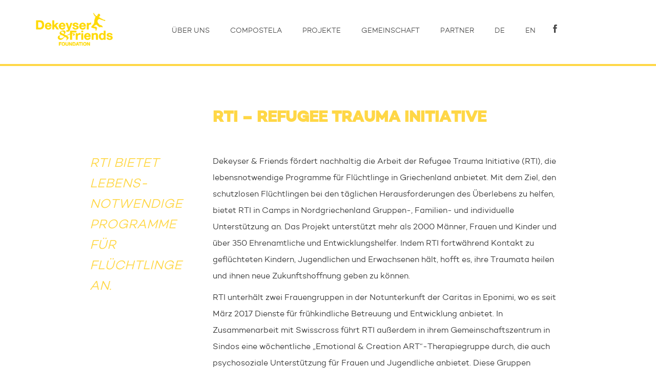

--- FILE ---
content_type: text/html; charset=UTF-8
request_url: http://www.dekeyserandfriends.org/rti/?lang=de
body_size: 9795
content:
<!DOCTYPE html>
<html lang="de-DE">
<head>
<meta charset="UTF-8">
<meta name="viewport" content="width=device-width, initial-scale=1">
<link rel="profile" href="http://gmpg.org/xfn/11">
<link rel="pingback" href="http://www.dekeyserandfriends.org/xmlrpc.php">

<title>REFUGEE TRAUMA INITIATIVE &#8211; Dekeyser &amp; Friends</title>

<link rel="stylesheet" href="http://www.dekeyserandfriends.org/wp-content/plugins/sitepress-multilingual-cms/res/css/language-selector.css?v=3.2.2" type="text/css" media="all" />
<meta name='robots' content='max-image-preview:large' />
<link rel='dns-prefetch' href='//cdn.jsdelivr.net' />
<link rel='dns-prefetch' href='//maxcdn.bootstrapcdn.com' />
<link rel='dns-prefetch' href='//s.w.org' />
<link rel="alternate" type="application/rss+xml" title="Dekeyser &amp; Friends &raquo; Feed" href="http://www.dekeyserandfriends.org/feed/?lang=de" />
<link rel="alternate" type="application/rss+xml" title="Dekeyser &amp; Friends &raquo; Kommentar-Feed" href="http://www.dekeyserandfriends.org/comments/feed/?lang=de" />
<script type="text/javascript">
window._wpemojiSettings = {"baseUrl":"https:\/\/s.w.org\/images\/core\/emoji\/13.1.0\/72x72\/","ext":".png","svgUrl":"https:\/\/s.w.org\/images\/core\/emoji\/13.1.0\/svg\/","svgExt":".svg","source":{"concatemoji":"http:\/\/www.dekeyserandfriends.org\/wp-includes\/js\/wp-emoji-release.min.js?ver=5.9.12"}};
/*! This file is auto-generated */
!function(e,a,t){var n,r,o,i=a.createElement("canvas"),p=i.getContext&&i.getContext("2d");function s(e,t){var a=String.fromCharCode;p.clearRect(0,0,i.width,i.height),p.fillText(a.apply(this,e),0,0);e=i.toDataURL();return p.clearRect(0,0,i.width,i.height),p.fillText(a.apply(this,t),0,0),e===i.toDataURL()}function c(e){var t=a.createElement("script");t.src=e,t.defer=t.type="text/javascript",a.getElementsByTagName("head")[0].appendChild(t)}for(o=Array("flag","emoji"),t.supports={everything:!0,everythingExceptFlag:!0},r=0;r<o.length;r++)t.supports[o[r]]=function(e){if(!p||!p.fillText)return!1;switch(p.textBaseline="top",p.font="600 32px Arial",e){case"flag":return s([127987,65039,8205,9895,65039],[127987,65039,8203,9895,65039])?!1:!s([55356,56826,55356,56819],[55356,56826,8203,55356,56819])&&!s([55356,57332,56128,56423,56128,56418,56128,56421,56128,56430,56128,56423,56128,56447],[55356,57332,8203,56128,56423,8203,56128,56418,8203,56128,56421,8203,56128,56430,8203,56128,56423,8203,56128,56447]);case"emoji":return!s([10084,65039,8205,55357,56613],[10084,65039,8203,55357,56613])}return!1}(o[r]),t.supports.everything=t.supports.everything&&t.supports[o[r]],"flag"!==o[r]&&(t.supports.everythingExceptFlag=t.supports.everythingExceptFlag&&t.supports[o[r]]);t.supports.everythingExceptFlag=t.supports.everythingExceptFlag&&!t.supports.flag,t.DOMReady=!1,t.readyCallback=function(){t.DOMReady=!0},t.supports.everything||(n=function(){t.readyCallback()},a.addEventListener?(a.addEventListener("DOMContentLoaded",n,!1),e.addEventListener("load",n,!1)):(e.attachEvent("onload",n),a.attachEvent("onreadystatechange",function(){"complete"===a.readyState&&t.readyCallback()})),(n=t.source||{}).concatemoji?c(n.concatemoji):n.wpemoji&&n.twemoji&&(c(n.twemoji),c(n.wpemoji)))}(window,document,window._wpemojiSettings);
</script>
<style type="text/css">
img.wp-smiley,
img.emoji {
	display: inline !important;
	border: none !important;
	box-shadow: none !important;
	height: 1em !important;
	width: 1em !important;
	margin: 0 0.07em !important;
	vertical-align: -0.1em !important;
	background: none !important;
	padding: 0 !important;
}
</style>
	<link rel='stylesheet' id='wp-block-library-css'  href='http://www.dekeyserandfriends.org/wp-includes/css/dist/block-library/style.min.css?ver=5.9.12' type='text/css' media='all' />
<style id='global-styles-inline-css' type='text/css'>
body{--wp--preset--color--black: #000000;--wp--preset--color--cyan-bluish-gray: #abb8c3;--wp--preset--color--white: #ffffff;--wp--preset--color--pale-pink: #f78da7;--wp--preset--color--vivid-red: #cf2e2e;--wp--preset--color--luminous-vivid-orange: #ff6900;--wp--preset--color--luminous-vivid-amber: #fcb900;--wp--preset--color--light-green-cyan: #7bdcb5;--wp--preset--color--vivid-green-cyan: #00d084;--wp--preset--color--pale-cyan-blue: #8ed1fc;--wp--preset--color--vivid-cyan-blue: #0693e3;--wp--preset--color--vivid-purple: #9b51e0;--wp--preset--gradient--vivid-cyan-blue-to-vivid-purple: linear-gradient(135deg,rgba(6,147,227,1) 0%,rgb(155,81,224) 100%);--wp--preset--gradient--light-green-cyan-to-vivid-green-cyan: linear-gradient(135deg,rgb(122,220,180) 0%,rgb(0,208,130) 100%);--wp--preset--gradient--luminous-vivid-amber-to-luminous-vivid-orange: linear-gradient(135deg,rgba(252,185,0,1) 0%,rgba(255,105,0,1) 100%);--wp--preset--gradient--luminous-vivid-orange-to-vivid-red: linear-gradient(135deg,rgba(255,105,0,1) 0%,rgb(207,46,46) 100%);--wp--preset--gradient--very-light-gray-to-cyan-bluish-gray: linear-gradient(135deg,rgb(238,238,238) 0%,rgb(169,184,195) 100%);--wp--preset--gradient--cool-to-warm-spectrum: linear-gradient(135deg,rgb(74,234,220) 0%,rgb(151,120,209) 20%,rgb(207,42,186) 40%,rgb(238,44,130) 60%,rgb(251,105,98) 80%,rgb(254,248,76) 100%);--wp--preset--gradient--blush-light-purple: linear-gradient(135deg,rgb(255,206,236) 0%,rgb(152,150,240) 100%);--wp--preset--gradient--blush-bordeaux: linear-gradient(135deg,rgb(254,205,165) 0%,rgb(254,45,45) 50%,rgb(107,0,62) 100%);--wp--preset--gradient--luminous-dusk: linear-gradient(135deg,rgb(255,203,112) 0%,rgb(199,81,192) 50%,rgb(65,88,208) 100%);--wp--preset--gradient--pale-ocean: linear-gradient(135deg,rgb(255,245,203) 0%,rgb(182,227,212) 50%,rgb(51,167,181) 100%);--wp--preset--gradient--electric-grass: linear-gradient(135deg,rgb(202,248,128) 0%,rgb(113,206,126) 100%);--wp--preset--gradient--midnight: linear-gradient(135deg,rgb(2,3,129) 0%,rgb(40,116,252) 100%);--wp--preset--duotone--dark-grayscale: url('#wp-duotone-dark-grayscale');--wp--preset--duotone--grayscale: url('#wp-duotone-grayscale');--wp--preset--duotone--purple-yellow: url('#wp-duotone-purple-yellow');--wp--preset--duotone--blue-red: url('#wp-duotone-blue-red');--wp--preset--duotone--midnight: url('#wp-duotone-midnight');--wp--preset--duotone--magenta-yellow: url('#wp-duotone-magenta-yellow');--wp--preset--duotone--purple-green: url('#wp-duotone-purple-green');--wp--preset--duotone--blue-orange: url('#wp-duotone-blue-orange');--wp--preset--font-size--small: 13px;--wp--preset--font-size--medium: 20px;--wp--preset--font-size--large: 36px;--wp--preset--font-size--x-large: 42px;}.has-black-color{color: var(--wp--preset--color--black) !important;}.has-cyan-bluish-gray-color{color: var(--wp--preset--color--cyan-bluish-gray) !important;}.has-white-color{color: var(--wp--preset--color--white) !important;}.has-pale-pink-color{color: var(--wp--preset--color--pale-pink) !important;}.has-vivid-red-color{color: var(--wp--preset--color--vivid-red) !important;}.has-luminous-vivid-orange-color{color: var(--wp--preset--color--luminous-vivid-orange) !important;}.has-luminous-vivid-amber-color{color: var(--wp--preset--color--luminous-vivid-amber) !important;}.has-light-green-cyan-color{color: var(--wp--preset--color--light-green-cyan) !important;}.has-vivid-green-cyan-color{color: var(--wp--preset--color--vivid-green-cyan) !important;}.has-pale-cyan-blue-color{color: var(--wp--preset--color--pale-cyan-blue) !important;}.has-vivid-cyan-blue-color{color: var(--wp--preset--color--vivid-cyan-blue) !important;}.has-vivid-purple-color{color: var(--wp--preset--color--vivid-purple) !important;}.has-black-background-color{background-color: var(--wp--preset--color--black) !important;}.has-cyan-bluish-gray-background-color{background-color: var(--wp--preset--color--cyan-bluish-gray) !important;}.has-white-background-color{background-color: var(--wp--preset--color--white) !important;}.has-pale-pink-background-color{background-color: var(--wp--preset--color--pale-pink) !important;}.has-vivid-red-background-color{background-color: var(--wp--preset--color--vivid-red) !important;}.has-luminous-vivid-orange-background-color{background-color: var(--wp--preset--color--luminous-vivid-orange) !important;}.has-luminous-vivid-amber-background-color{background-color: var(--wp--preset--color--luminous-vivid-amber) !important;}.has-light-green-cyan-background-color{background-color: var(--wp--preset--color--light-green-cyan) !important;}.has-vivid-green-cyan-background-color{background-color: var(--wp--preset--color--vivid-green-cyan) !important;}.has-pale-cyan-blue-background-color{background-color: var(--wp--preset--color--pale-cyan-blue) !important;}.has-vivid-cyan-blue-background-color{background-color: var(--wp--preset--color--vivid-cyan-blue) !important;}.has-vivid-purple-background-color{background-color: var(--wp--preset--color--vivid-purple) !important;}.has-black-border-color{border-color: var(--wp--preset--color--black) !important;}.has-cyan-bluish-gray-border-color{border-color: var(--wp--preset--color--cyan-bluish-gray) !important;}.has-white-border-color{border-color: var(--wp--preset--color--white) !important;}.has-pale-pink-border-color{border-color: var(--wp--preset--color--pale-pink) !important;}.has-vivid-red-border-color{border-color: var(--wp--preset--color--vivid-red) !important;}.has-luminous-vivid-orange-border-color{border-color: var(--wp--preset--color--luminous-vivid-orange) !important;}.has-luminous-vivid-amber-border-color{border-color: var(--wp--preset--color--luminous-vivid-amber) !important;}.has-light-green-cyan-border-color{border-color: var(--wp--preset--color--light-green-cyan) !important;}.has-vivid-green-cyan-border-color{border-color: var(--wp--preset--color--vivid-green-cyan) !important;}.has-pale-cyan-blue-border-color{border-color: var(--wp--preset--color--pale-cyan-blue) !important;}.has-vivid-cyan-blue-border-color{border-color: var(--wp--preset--color--vivid-cyan-blue) !important;}.has-vivid-purple-border-color{border-color: var(--wp--preset--color--vivid-purple) !important;}.has-vivid-cyan-blue-to-vivid-purple-gradient-background{background: var(--wp--preset--gradient--vivid-cyan-blue-to-vivid-purple) !important;}.has-light-green-cyan-to-vivid-green-cyan-gradient-background{background: var(--wp--preset--gradient--light-green-cyan-to-vivid-green-cyan) !important;}.has-luminous-vivid-amber-to-luminous-vivid-orange-gradient-background{background: var(--wp--preset--gradient--luminous-vivid-amber-to-luminous-vivid-orange) !important;}.has-luminous-vivid-orange-to-vivid-red-gradient-background{background: var(--wp--preset--gradient--luminous-vivid-orange-to-vivid-red) !important;}.has-very-light-gray-to-cyan-bluish-gray-gradient-background{background: var(--wp--preset--gradient--very-light-gray-to-cyan-bluish-gray) !important;}.has-cool-to-warm-spectrum-gradient-background{background: var(--wp--preset--gradient--cool-to-warm-spectrum) !important;}.has-blush-light-purple-gradient-background{background: var(--wp--preset--gradient--blush-light-purple) !important;}.has-blush-bordeaux-gradient-background{background: var(--wp--preset--gradient--blush-bordeaux) !important;}.has-luminous-dusk-gradient-background{background: var(--wp--preset--gradient--luminous-dusk) !important;}.has-pale-ocean-gradient-background{background: var(--wp--preset--gradient--pale-ocean) !important;}.has-electric-grass-gradient-background{background: var(--wp--preset--gradient--electric-grass) !important;}.has-midnight-gradient-background{background: var(--wp--preset--gradient--midnight) !important;}.has-small-font-size{font-size: var(--wp--preset--font-size--small) !important;}.has-medium-font-size{font-size: var(--wp--preset--font-size--medium) !important;}.has-large-font-size{font-size: var(--wp--preset--font-size--large) !important;}.has-x-large-font-size{font-size: var(--wp--preset--font-size--x-large) !important;}
</style>
<link rel='stylesheet' id='contact-form-7-css'  href='http://www.dekeyserandfriends.org/wp-content/plugins/contact-form-7/includes/css/styles.css?ver=5.5.4' type='text/css' media='all' />
<link rel='stylesheet' id='cff-css'  href='http://www.dekeyserandfriends.org/wp-content/plugins/custom-facebook-feed-pro/css/cff-style.css?ver=2.5.14' type='text/css' media='all' />
<link rel='stylesheet' id='cff-font-awesome-css'  href='//maxcdn.bootstrapcdn.com/font-awesome/4.2.0/css/font-awesome.min.css?ver=4.2.0' type='text/css' media='all' />
<link rel='stylesheet' id='wpos-slick-style-css'  href='http://www.dekeyserandfriends.org/wp-content/plugins/wp-slick-slider-and-image-carousel/assets/css/slick.css?ver=3.0.4.1' type='text/css' media='all' />
<link rel='stylesheet' id='wpsisac-public-style-css'  href='http://www.dekeyserandfriends.org/wp-content/plugins/wp-slick-slider-and-image-carousel/assets/css/slick-slider-style.css?ver=3.0.4.1' type='text/css' media='all' />
<link rel='stylesheet' id='bootstrap-style-css'  href='http://www.dekeyserandfriends.org/wp-content/themes/daf/css/bootstrap.min.css?ver=5.9.12' type='text/css' media='all' />
<link rel='stylesheet' id='daf-style-css'  href='http://www.dekeyserandfriends.org/wp-content/themes/daf/style.css?ver=5.9.12' type='text/css' media='all' />
<link rel='stylesheet' id='slick-css-css'  href='//cdn.jsdelivr.net/jquery.slick/1.4.1/slick.css?ver=1.4.1' type='text/css' media='all' />
<script type='text/javascript' src='http://www.dekeyserandfriends.org/wp-content/themes/daf/js/jquery-1.11.2.min.js?ver=1.11.2' id='jquery-js'></script>
<script type='text/javascript' src='http://www.dekeyserandfriends.org/wp-content/plugins/responsive-menu-pro/public/js/touch.js?ver=5.9.12' id='touch-js'></script>
<script type='text/javascript' src='//cdn.jsdelivr.net/jquery.slick/1.4.1/slick.min.js?ver=1.4.1' id='slick-js-js'></script>
<script type='text/javascript' src='http://www.dekeyserandfriends.org/wp-content/themes/daf/js/slick-init.js?ver=1' id='slick-init-js-js'></script>
<script type='text/javascript' src='http://www.dekeyserandfriends.org/wp-content/plugins/sitepress-multilingual-cms/res/js/jquery.cookie.js?ver=3.2.2' id='jquery.cookie-js'></script>
<script type='text/javascript' id='wpml-browser-redirect-js-extra'>
/* <![CDATA[ */
var wpml_browser_redirect_params = {"pageLanguage":"de","languageUrls":{"en_US":"http:\/\/www.dekeyserandfriends.org\/rti\/","en":"http:\/\/www.dekeyserandfriends.org\/rti\/","US":"http:\/\/www.dekeyserandfriends.org\/rti\/","de_DE":"http:\/\/www.dekeyserandfriends.org\/rti?lang=de","de":"http:\/\/www.dekeyserandfriends.org\/rti?lang=de","DE":"http:\/\/www.dekeyserandfriends.org\/rti?lang=de"},"cookie":{"name":"_icl_visitor_lang_js","domain":"www.dekeyserandfriends.org","path":"\/","expiration":24}};
/* ]]> */
</script>
<script type='text/javascript' src='http://www.dekeyserandfriends.org/wp-content/plugins/sitepress-multilingual-cms/res/js/browser-redirect.js?ver=3.2.2' id='wpml-browser-redirect-js'></script>
<link rel="https://api.w.org/" href="http://www.dekeyserandfriends.org/wp-json?lang=de/" /><link rel="alternate" type="application/json" href="http://www.dekeyserandfriends.org/wp-json?lang=de/wp/v2/pages/2109" /><link rel="EditURI" type="application/rsd+xml" title="RSD" href="http://www.dekeyserandfriends.org/xmlrpc.php?rsd" />
<link rel="wlwmanifest" type="application/wlwmanifest+xml" href="http://www.dekeyserandfriends.org/wp-includes/wlwmanifest.xml" /> 
<meta name="generator" content="WordPress 5.9.12" />
<link rel="canonical" href="http://www.dekeyserandfriends.org/rti?lang=de" />
<link rel='shortlink' href='http://www.dekeyserandfriends.org/?p=2109&#038;lang=de' />
<link rel="alternate" type="application/json+oembed" href="http://www.dekeyserandfriends.org/wp-json?lang=de%2Foembed%2F1.0%2Fembed&#038;url=http%3A%2F%2Fwww.dekeyserandfriends.org%2Frti%3Flang%3Dde" />
<link rel="alternate" type="text/xml+oembed" href="http://www.dekeyserandfriends.org/wp-json?lang=de%2Foembed%2F1.0%2Fembed&#038;url=http%3A%2F%2Fwww.dekeyserandfriends.org%2Frti%3Flang%3Dde&#038;format=xml" />
<!-- Custom Facebook Feed JS vars -->
<script type="text/javascript">
var cffsiteurl = "http://www.dekeyserandfriends.org/wp-content/plugins";
var cffajaxurl = "http://www.dekeyserandfriends.org/wp-admin/admin-ajax.php";
var cffmetatrans = "false";
var cfflinkhashtags = "false";
</script>
<style>#responsive_menu_pro #responsive_menu_pro_additional_content,#responsive_menu_pro .responsive_menu_pro_append_link,{display: block}#responsive_menu_pro .responsive_menu_pro_append_link, #responsive_menu_pro .responsive_menu_pro_menu li a, #responsive_menu_pro #responsive_menu_pro_title a,#responsive_menu_pro .responsive_menu_pro_menu, #responsive_menu_pro div, #responsive_menu_pro .responsive_menu_pro_menu li, #responsive_menu_pro{box-sizing: content-box !important;-moz-box-sizing: content-box !important;-webkit-box-sizing: content-box !important;-o-box-sizing: content-box !important}.responsive_menu_pro_push_open{width: 100% !important;overflow-x: hidden !important;height: 100% !important}.responsive_menu_pro_push_slide{position: relative;left: 50%}#responsive_menu_pro{position: fixed;overflow-y: auto;bottom: 0px;width: 50%;left: -50%;top: 0px;background: #ffffff;z-index: 9999;box-shadow: 0px 1px 8px #333333;font-size: 16px !important;max-width: 999px;display: none;min-width: 220px !important;max-width: 220px !important}#responsive_menu_pro[style]{height: auto !important;padding-bottom: 25px !important}#responsive_menu_pro.responsive_menu_pro_admin_bar_showing{padding-top: 32px}#responsive_menu_pro_button.responsive_menu_pro_admin_bar_showing{margin-top: 32px}#responsive_menu_pro_header_bar #responsive_menu_pro_button.responsive_menu_pro_admin_bar_showing{margin-top: 0}#responsive_menu_pro #responsive_menu_pro_additional_content{padding: 10px 5% !important;width: 90% !important;color: #4a4949}#responsive_menu_pro .responsive_menu_pro_append_link{right: 0px !important;position: absolute !important;border: 1px solid #ffffff !important;padding: 12px 10px !important;color: #4a4949 !important;background: #ffffff !important;height: 20px !important;line-height: 20px !important;border-right: 0px !important}#responsive_menu_pro .responsive_menu_pro_append_link:hover{cursor: pointer;background: #ffffff !important;color: #ffd743 !important}#responsive_menu_pro .responsive_menu_pro_menu, #responsive_menu_pro div, #responsive_menu_pro .responsive_menu_pro_menu li,#responsive_menu_pro{text-align: left !important}#responsive_menu_pro .responsive_menu_title_image{vertical-align: middle;margin-right: 10px;display: inline-block}#responsive_menu_pro.responsive_menu_pro_opened{}#responsive_menu_pro,#responsive_menu_pro input{}#responsive_menu_pro #responsive_menu_pro_title{width: 95% !important;font-size: 14px !important;padding: 20px 0px 20px 5% !important;margin-left: 0px !important;background: #ffffff !important;white-space: nowrap !important}#responsive_menu_pro #responsive_menu_pro_title,#responsive_menu_pro #responsive_menu_pro_title a{color: #FFFFFF !important;text-decoration: none !important;overflow: hidden !important}#responsive_menu_pro #responsive_menu_pro_title a:hover{color: #ffd743 !important;text-decoration: none !important}#responsive_menu_pro .responsive_menu_pro_append_link,#responsive_menu_pro .responsive_menu_pro_menu li a,#responsive_menu_pro #responsive_menu_pro_title a{transition: 0.3s all;-webkit-transition: 0.3s all;-moz-transition: 0.3s all;-o-transition: 0.3s all}#responsive_menu_pro .responsive_menu_pro_menu{width: 100% !important;list-style-type: none !important;margin: 0px !important}#responsive_menu_pro .responsive_menu_pro_menu li.current-menu-item > a,#responsive_menu_pro .responsive_menu_pro_menu li.current-menu-item > .responsive_menu_pro_append_link,#responsive_menu_pro .responsive_menu_pro_menu li.current_page_item > a,#responsive_menu_pro .responsive_menu_pro_menu li.current_page_item > .responsive_menu_pro_append_link{background: #ffffff !important;color: #ffd743 !important}#responsive_menu_pro .responsive_menu_pro_menu li.current-menu-item > a:hover,#responsive_menu_pro .responsive_menu_pro_menu li.current-menu-item > .responsive_menu_pro_append_link:hover,#responsive_menu_pro .responsive_menu_pro_menu li.current_page_item > a:hover,#responsive_menu_pro .responsive_menu_pro_menu li.current_page_item > .responsive_menu_pro_append_link:hover{background: #ffffff !important;color: #ffd743 !important}#responsive_menu_pro.responsive_menu_pro_menu ul{margin-left: 0px !important}#responsive_menu_pro .responsive_menu_pro_menu li{list-style-type: none !important;position: relative !important}#responsive_menu_pro .responsive_menu_pro_menu ul li:last-child{padding-bottom: 0px !important}#responsive_menu_pro .responsive_menu_pro_menu li a{padding: 12px 0px 12px 5% !important;width: 95% !important;display: block !important;height: 20px !important;line-height: 20px !important;overflow: hidden !important;white-space: normal !important;height: auto !important;color: #4a4949 !important;border-top: 1px solid #ffffff !important;text-decoration: none !important;white-space: normal !important;height: auto !important}#responsive_menu_pro_button{text-align: center;cursor: pointer;font-size: 16px !important;position: fixed;display: none;right: 5%;top: 40px;color: #ffd743;background: #ffffff;padding: 5px;z-index: 9999}#responsive_menu_pro #responsive_menu_pro_search{display: block !important;width: 95% !important;padding-left: 5% !important;border-top: 1px solid #ffffff !important;clear: both !important;padding-top: 10px !important;padding-bottom: 10px !important;height: 40px !important;line-height: 40px !important}#responsive_menu_pro #responsive_menu_pro_search_submit{display: none !important}#responsive_menu_pro #responsive_menu_pro_search_input{width: 91% !important;padding: 5px 0px 5px 3% !important;-webkit-appearance: none !important;border-radius: 2px !important;border: 1px solid #ffffff !important}#responsive_menu_pro .responsive_menu_pro_menu,#responsive_menu_pro div,#responsive_menu_pro .responsive_menu_pro_menu li{width: 100% !important;margin-left: 0px !important;padding-left: 0px !important}#responsive_menu_pro .responsive_menu_pro_menu li li a{padding-left: 10% !important;width: 90% !important;overflow: hidden !important}#responsive_menu_pro .responsive_menu_pro_menu li li li a{padding-left: 15% !important;width: 85% !important;overflow: hidden !important}#responsive_menu_pro .responsive_menu_pro_menu li li li li a{padding-left: 20% !important;width: 80% !important;overflow: hidden !important}#responsive_menu_pro .responsive_menu_pro_menu li li li li li a{padding-left: 25% !important;width: 75% !important;overflow: hidden !important}#responsive_menu_pro .responsive_menu_pro_menu li a:hover{background: #ffffff !important;color: #ffd743 !important;list-style-type: none !important;text-decoration: none !important}#responsive_menu_pro_button #responsive_menu_x{display: none;font-size: 24px;line-height: 24px !important;height: 24px !important;color: #ffd743 !important}#responsive_menu_pro_button .responsive_menu_pro_button_lines{width: 33px !important;height: 24px !important;margin: auto !important}#responsive_menu_pro_button .responsive_menu_pro_button_lines .responsive_menu_pro_button_line{height: 4px !important;margin-bottom: 6px !important;background: #ffd743 !important;width: 100% !important}#responsive_menu_pro_button .responsive_menu_pro_button_lines .responsive_menu_pro_button_line.last{margin-bottom: 0px !important}@media only screen and ( min-width : 0px ) and ( max-width : 981px ){#responsive_menu_pro_button{display: block}#masthead .navbar-nav{display: none !important}}</style><meta name="generator" content="WPML ver:3.2.2 stt:1,3;" />
<link rel="alternate" hreflang="en-US" href="http://www.dekeyserandfriends.org/rti/" />
<link rel="alternate" hreflang="de-DE" href="http://www.dekeyserandfriends.org/rti?lang=de" />

<style type="text/css">#lang_sel_list a.lang_sel_sel, #lang_sel_list a.lang_sel_sel:visited{color:#ffd746;}#lang_sel_list a:hover, #lang_sel_list a.lang_sel_sel:hover{color:#ffd746;}#lang_sel_list a.lang_sel_sel, #lang_sel_list a.lang_sel_sel:visited{background-color:#ffffff;}#lang_sel_list a.lang_sel_sel:hover{background-color:#ffffff;}#lang_sel_list ul a.lang_sel_other, #lang_sel_list ul a.lang_sel_other:visited{color:#4b4b4b;}#lang_sel_list ul a.lang_sel_other:hover{color:#4b4b4b;}#lang_sel_list ul a.lang_sel_other, #lang_sel li ul a:link, #lang_sel_list ul a.lang_sel_other:visited{background-color:#ffffff;}#lang_sel_list ul a.lang_sel_other:hover{background-color:#ffffff;}#lang_sel_list a, #lang_sel_list a:visited{border-color:#ffffff;} #lang_sel_list  ul{border-top:1px solid #ffffff;}</style>
<style type="text/css">.recentcomments a{display:inline !important;padding:0 !important;margin:0 !important;}</style></head>

<body class="page-template-default page page-id-2109">
<div id="page" class="hfeed site">

	<header id="masthead" class="site-header" role="banner">

		<nav class="navbar navbar-default">
		  <div class="container">
		    <!-- Brand and toggle get grouped for better mobile display -->
		    <div class="navbar-header">

		      <a class="navbar-brand" href="http://www.dekeyserandfriends.org/?lang=de">
		      	<img src="http://www.dekeyserandfriends.org/wp-content/themes/daf/images/logo.gif" alt="Dekeyser &amp; Friends">
		      </a>
		    </div>

		    <!-- Collect the nav links, forms, and other content for toggling -->
		    <div class="collapse navbar-collapse" id="bs-example-navbar-collapse-1">
		      <ul id="primary-menu" class="nav navbar-nav"><li id="menu-item-267" class="menu-item menu-item-type-post_type menu-item-object-page menu-item-home menu-item-has-children menu-item-267"><a href="http://www.dekeyserandfriends.org/?lang=de">ÜBER UNS</a>
<ul class="sub-menu">
	<li id="menu-item-713" class="menu-item menu-item-type-custom menu-item-object-custom menu-item-713"><a href="/?lang=de/#module-num-1">ZIELE</a></li>
	<li id="menu-item-692" class="menu-item menu-item-type-custom menu-item-object-custom menu-item-692"><a href="/?lang=de/#module-num-3">PROJEKTE</a></li>
	<li id="menu-item-693" class="menu-item menu-item-type-custom menu-item-object-custom menu-item-693"><a href="/?lang=de/#module-num-5">FREUNDE</a></li>
</ul>
</li>
<li id="menu-item-265" class="menu-item menu-item-type-post_type menu-item-object-page menu-item-has-children menu-item-265"><a href="http://www.dekeyserandfriends.org/compostela?lang=de">COMPOSTELA</a>
<ul class="sub-menu">
	<li id="menu-item-694" class="menu-item menu-item-type-custom menu-item-object-custom menu-item-694"><a href="/compostela/?lang=de/#module-num-6">DORFLEBEN</a></li>
	<li id="menu-item-695" class="menu-item menu-item-type-custom menu-item-object-custom menu-item-695"><a href="/compostela/?lang=de/#module-num-8">BILDUNG</a></li>
	<li id="menu-item-696" class="menu-item menu-item-type-custom menu-item-object-custom menu-item-696"><a href="/compostela/?lang=de/#module-num-10">SOZIALES</a></li>
</ul>
</li>
<li id="menu-item-2248" class="menu-item menu-item-type-post_type menu-item-object-page current-menu-ancestor current-menu-parent current_page_parent current_page_ancestor menu-item-has-children menu-item-2248"><a href="http://www.dekeyserandfriends.org/deluxekidz-schul-workshop?lang=de">PROJEKTE</a>
<ul class="sub-menu">
	<li id="menu-item-2247" class="menu-item menu-item-type-post_type menu-item-object-page menu-item-2247"><a href="http://www.dekeyserandfriends.org/deluxekidz-schul-workshop?lang=de">DELUXE KIDZ</a></li>
	<li id="menu-item-2147" class="menu-item menu-item-type-post_type menu-item-object-page current-menu-item page_item page-item-2109 current_page_item menu-item-2147"><a href="http://www.dekeyserandfriends.org/rti?lang=de" aria-current="page">RTI</a></li>
	<li id="menu-item-1670" class="menu-item menu-item-type-post_type menu-item-object-page menu-item-1670"><a href="http://www.dekeyserandfriends.org/dominik-bloh?lang=de">DOMINIK BLOH</a></li>
	<li id="menu-item-1621" class="menu-item menu-item-type-post_type menu-item-object-page menu-item-1621"><a href="http://www.dekeyserandfriends.org/peace-x-peace?lang=de">PEACE X PEACE</a></li>
	<li id="menu-item-1479" class="menu-item menu-item-type-post_type menu-item-object-page menu-item-1479"><a href="http://www.dekeyserandfriends.org/past-projekte?lang=de">EHEMALIGE PROJEKTE</a></li>
</ul>
</li>
<li id="menu-item-266" class="menu-item menu-item-type-post_type menu-item-object-page menu-item-266"><a href="http://www.dekeyserandfriends.org/gemeinschaft?lang=de">GEMEINSCHAFT</a></li>
<li id="menu-item-268" class="menu-item menu-item-type-post_type menu-item-object-page menu-item-268"><a href="http://www.dekeyserandfriends.org/partner?lang=de">PARTNER</a></li>
<li class="menu-item menu-item-language menu-item-language-current"><a href="#" onclick="return false">DE</a></li><li class="menu-item menu-item-language"><a href="http://www.dekeyserandfriends.org/rti/">EN</a></li></ul>		      
		      <div class="pull-left">
		    	<ul id="header-social" class="nav navbar-nav">
		    		<li>
		    			<a href="https://www.facebook.com/dekeyserandfriends" target="_blank">
			    			<svg xmlns="http://www.w3.org/2000/svg" width="16" height="16" viewBox="0 0 430.113 430.114"><path d="M158.08 83.3v59.218h-43.384v72.412h43.385v215.183h89.123V214.936h59.805s5.6-34.72 8.316-72.685H247.54V92.74c0-7.4 9.717-17.354 19.32-17.354h48.558V0h-66.02c-93.52-.004-91.317 72.48-91.317 83.3z"/></svg>
		    			</a>
		    		</li>

		    	</ul>
		    	

		      </div>
		    	
		    </div><!-- /.navbar-collapse -->
		  </div><!-- /.container-fluid -->
		</nav>

	</header><!-- #masthead -->

	<div id="content" class="site-content">
	<div id="primary" class="content-area">
		<main id="main" class="site-main" role="main">

			
													<section id="module-num-1" class="m-headline no-padd">
													<div class="container">
								<h2 class="text-black text-center"></h2>
							</div>
						</section>
			        
			        
													<section id="module-num-2" class="m-headline no-padd">
													<div class="container">
								<h2 class="text-black text-center"></h2>
							</div>
						</section>
			        
			        
													<section id="module-num-3" class="m-headline no-padd">
													<div class="container">
								<h2 class="text-yellow text-center"></h2>
							</div>
						</section>
			        
			        
						<section id="module-num-4" class="m-headline-text">
							<div class="container">
								<div class="row">
																			<div class="col-md-3">
											<h3 class="title text-black"></h3>
										</div>
										<div class="col-md-9">
											<p><p class="m-headline-text6"><font face="Campton-Bold"><font color="#ffd746"><font weight="bold"><strong>RTI &#8211; REFUGEE TRAUMA INITIATIVE</p>
<p></font></font color></font weight></strong></p>
</p>
										</div>
											
								</div>
							</div>
						</section>

					
						<section id="module-num-5" class="m-headline-text">
							<div class="container">
								<div class="row">
																			<div class="col-md-3">
											<h3 class="title text-yellow">RTI bietet lebens-notwendige Programme für Flüchtlinge an.</h3>
										</div>
										<div class="col-md-9">
											<p><p>Dekeyser &#038; Friends fördert nachhaltig die Arbeit der Refugee Trauma Initiative (RTI), die lebensnotwendige Programme für Flüchtlinge in Griechenland anbietet. Mit dem Ziel, den schutzlosen Flüchtlingen bei den täglichen Herausforderungen des Überlebens zu helfen, bietet RTI in Camps in Nordgriechenland Gruppen-, Familien- und individuelle Unterstützung an. Das Projekt unterstützt mehr als 2000 Männer, Frauen und Kinder und über 350 Ehrenamtliche und Entwicklungshelfer. Indem RTI fortwährend Kontakt zu geflüchteten Kindern, Jugendlichen und Erwachsenen hält, hofft es, ihre Traumata heilen und ihnen neue Zukunftshoffnung geben zu können.</p>
<p>RTI unterhält zwei Frauengruppen in der Notunterkunft der Caritas in Eponimi, wo es seit März 2017 Dienste für frühkindliche Betreuung und Entwicklung anbietet. In Zusammenarbeit mit Swisscross führt RTI außerdem in ihrem Gemeinschaftszentrum in Sindos eine wöchentliche „Emotional &#038; Creation ART“-Therapiegruppe durch, die auch psychosoziale Unterstützung für Frauen und Jugendliche anbietet. Diese Gruppen ermöglichen es ihren Teilnehmern, Verbindung zu Gleichaltrigen aufzunehmen, die womöglich mit denselben Schwierigkeiten zu kämpfen haben. </p>
<p>RTI wurde gegründet, um den psychologischen und emotionalen Bedürfnissen von Flüchtlingen entgegenzukommen und die potenziell traumatischen Folgen von Vertreibung zu mindern. Die Initiative arbeitet daran, das Wohlbefinden der Flüchtlinge zu steigern, ihre Widerstandsfähigkeit zu stärken und eine erfolgreiche Integration in ihre neuen Gemeinschaften zu unterstützen. RTI bietet Flüchtlingskindern und –erwachsenen kulturell angemessene psychosoziale Betreuung in ihren Muttersprachen, außerdem wird Training und Support für Ehrenamtliche und Entwicklungshelfer angeboten, um ihre Belastbarkeit in der Arbeit mit Flüchtlingen zu stärken. </p>
</p>
										</div>
											
								</div>
							</div>
						</section>

					<section id="module-num-6" class="m-carousel"><div class="jcarousel-wrapper"><div class="jcarousel"><ul><li><img src="http://www.dekeyserandfriends.org/wp-content/uploads/2017/06/daf_rti_005.jpg" alt=""></li><li><img src="http://www.dekeyserandfriends.org/wp-content/uploads/2017/06/daf_rti_008.jpg" alt=""></li><li><img src="http://www.dekeyserandfriends.org/wp-content/uploads/2017/06/daf_rti_007.jpg" alt=""></li><li><img src="http://www.dekeyserandfriends.org/wp-content/uploads/2017/06/daf_rti_006.jpg" alt=""></li><li><img src="http://www.dekeyserandfriends.org/wp-content/uploads/2017/06/daf_rti_002.jpg" alt=""></li><li><img src="http://www.dekeyserandfriends.org/wp-content/uploads/2017/06/daf_rti_009.jpg" alt=""></li><li><img src="http://www.dekeyserandfriends.org/wp-content/uploads/2017/06/daf_rti_001.jpg" alt=""></li><li><img src="http://www.dekeyserandfriends.org/wp-content/uploads/2017/06/daf_rti_003.jpg" alt=""></li><li><img src="http://www.dekeyserandfriends.org/wp-content/uploads/2017/06/daf_rti_004.jpg" alt=""></li></ul></div>
							    <a href="#" class="jcarousel-control-prev">&lsaquo;</a>
	               		 		<a href="#" class="jcarousel-control-next">&rsaquo;</a>

	                		</div>
	                	</section>
						
						
													<section id="module-num-7" class="m-headline">
													<div class="container">
								<h2 class="text-black text-center"></h2>
							</div>
						</section>
			        
			        
		</main><!-- #main -->
	</div><!-- #primary -->


	</div><!-- #content -->

	<footer id="colophon" class="site-footer" role="contentinfo">
		<ul id="menu-footer-navigation-de" class="menu"><li id="menu-item-717" class="menu-item menu-item-type-post_type menu-item-object-page menu-item-717"><a href="http://www.dekeyserandfriends.org/imprint?lang=de">IMPRESSUM</a></li>
<li id="menu-item-718" class="menu-item menu-item-type-post_type menu-item-object-page menu-item-718"><a href="http://www.dekeyserandfriends.org/agb?lang=de">AGB</a></li>
</ul>	</footer><!-- #colophon -->
</div><!-- #page -->

<!-- Custom Facebook Feed JS -->
<script type="text/javascript">
jQuery( document ).ready(function($) {
$('.cff-header').css('cursor', 'pointer').click(function(){
  window.open('https://www.facebook.com/dekeyserandfriends', '_blank');
});
});
</script>
<!-- Added by Responsive Menu Pro Plugin for WordPress - http://responsive.menu -->


<div id="responsive_menu_pro" class="">
		
    
        <div id="responsive_menu_pro_title">

            
                                    
                <img src="http://www.dekeyserandfriends.org/wp-content/uploads/2015/11/logo.gif" 
                     class="responsive_menu_title_image" 
                     alt="" 
                     title="" />
                
            
            
                                
                            
                        
        </div>
    
    <div id="responsive_menu_pro_container" class="responsive_menu_pro_container"><ul id="responsive_menu_pro_menu" class="responsive_menu_pro_menu"><li class="menu-item menu-item-type-post_type menu-item-object-page menu-item-home menu-item-has-children menu-item-267"><a href="http://www.dekeyserandfriends.org/?lang=de">ÜBER UNS</a>
<ul class="sub-menu">
	<li class="menu-item menu-item-type-custom menu-item-object-custom menu-item-713"><a href="/?lang=de/#module-num-1">ZIELE</a></li>
	<li class="menu-item menu-item-type-custom menu-item-object-custom menu-item-692"><a href="/?lang=de/#module-num-3">PROJEKTE</a></li>
	<li class="menu-item menu-item-type-custom menu-item-object-custom menu-item-693"><a href="/?lang=de/#module-num-5">FREUNDE</a></li>
</ul>
</li>
<li class="menu-item menu-item-type-post_type menu-item-object-page menu-item-has-children menu-item-265"><a href="http://www.dekeyserandfriends.org/compostela?lang=de">COMPOSTELA</a>
<ul class="sub-menu">
	<li class="menu-item menu-item-type-custom menu-item-object-custom menu-item-694"><a href="/compostela/?lang=de/#module-num-6">DORFLEBEN</a></li>
	<li class="menu-item menu-item-type-custom menu-item-object-custom menu-item-695"><a href="/compostela/?lang=de/#module-num-8">BILDUNG</a></li>
	<li class="menu-item menu-item-type-custom menu-item-object-custom menu-item-696"><a href="/compostela/?lang=de/#module-num-10">SOZIALES</a></li>
</ul>
</li>
<li class="menu-item menu-item-type-post_type menu-item-object-page current-menu-ancestor current-menu-parent current_page_parent current_page_ancestor menu-item-has-children menu-item-2248"><a href="http://www.dekeyserandfriends.org/deluxekidz-schul-workshop?lang=de">PROJEKTE</a>
<ul class="sub-menu">
	<li class="menu-item menu-item-type-post_type menu-item-object-page menu-item-2247"><a href="http://www.dekeyserandfriends.org/deluxekidz-schul-workshop?lang=de">DELUXE KIDZ</a></li>
	<li class="menu-item menu-item-type-post_type menu-item-object-page current-menu-item page_item page-item-2109 current_page_item menu-item-2147"><a href="http://www.dekeyserandfriends.org/rti?lang=de" aria-current="page">RTI</a></li>
	<li class="menu-item menu-item-type-post_type menu-item-object-page menu-item-1670"><a href="http://www.dekeyserandfriends.org/dominik-bloh?lang=de">DOMINIK BLOH</a></li>
	<li class="menu-item menu-item-type-post_type menu-item-object-page menu-item-1621"><a href="http://www.dekeyserandfriends.org/peace-x-peace?lang=de">PEACE X PEACE</a></li>
	<li class="menu-item menu-item-type-post_type menu-item-object-page menu-item-1479"><a href="http://www.dekeyserandfriends.org/past-projekte?lang=de">EHEMALIGE PROJEKTE</a></li>
</ul>
</li>
<li class="menu-item menu-item-type-post_type menu-item-object-page menu-item-266"><a href="http://www.dekeyserandfriends.org/gemeinschaft?lang=de">GEMEINSCHAFT</a></li>
<li class="menu-item menu-item-type-post_type menu-item-object-page menu-item-268"><a href="http://www.dekeyserandfriends.org/partner?lang=de">PARTNER</a></li>
<li class="menu-item menu-item-language menu-item-language-current"><a href="#" onclick="return false">DE</a></li><li class="menu-item menu-item-language"><a href="http://www.dekeyserandfriends.org/rti/">EN</a></li></ul></div>        
        <div id="responsive_menu_pro_additional_content">
            <head><style type="text/css">a {text-decoration: none}</style></head>

<header id="masthead" class="site-header" role="banner">

		<nav class="navbar navbar-default">
		  <div class="container">
		    <!-- Brand and toggle get grouped for better mobile display -->
		    <div class="navbar-header">

		      <a class="navbar-brand" href="">
		      	<img src="/wp-content/uploads/2015/11/logo.gif" alt="Dekeyser & Friends" hspace="24">
		      </a>
		    </div>

	</header>

<ul id="header-social" class="nav navbar-nav">
		    		<li>
		    			<a href="https://www.facebook.com/dekeyserandfriends" target="_blank">
			    			<svg xmlns="http://www.w3.org/2000/svg" width="25" height="25" viewBox="0 0 430.113 430.114"><path d="M158.08 83.3v59.218h-43.384v72.412h43.385v215.183h89.123V214.936h59.805s5.6-34.72 8.316-72.685H247.54V92.74c0-7.4 9.717-17.354 19.32-17.354h48.558V0h-66.02c-93.52-.004-91.317 72.48-91.317 83.3z" fill="#4b4b4b"/></svg>
		    			</a>
		    		</li>
		    		
		    	</ul>        </div>
                                      
    
</div>

<!-- Added by Responsive Menu Pro Plugin for WordPress - http://responsive.menu -->
	
	
	<div id="responsive_menu_pro_button" 
	     class=" 
	     overlay"
	     role="button" 
	     aria-label="Responsive Menu Button"
	     >
	
		
		
	    <div 
	    	id="responsive_menu_pro_three_lines" 
	    	class="responsive_menu_pro_button_lines" >       
	        <div class="responsive_menu_pro_button_line"></div>
	        <div class="responsive_menu_pro_button_line"></div>
	        <div class="responsive_menu_pro_button_line"></div>
	    </div>
	
		
		
	</div>

<script>var $responsive_menu_pro_jquery = jQuery.noConflict();$responsive_menu_pro_jquery( document ).ready( function(){$responsive_menu_pro_jquery( document ).bind( 'vclick', function( e ){if( e.which != 2 && !$responsive_menu_pro_jquery( e.target ).closest( '#responsive_menu_pro, #responsive_menu_pro_button' ).length ){closeRM()}});var isOpen = false;$responsive_menu_pro_jquery( document ).on( 'click', '#responsive_menu_pro_button', function(){!isOpen ? openRM() : closeRM()});function openRM(){$responsive_menu_pro_jquery( '#responsive_menu_pro' ).css( 'left', '' );$responsive_menu_pro_jquery( '#responsive_menu_pro' ).css( 'display', 'block' );$responsive_menu_pro_jquery( '#responsive_menu_pro' ).addClass( 'responsive_menu_pro_opened' );$responsive_menu_pro_jquery( '#responsive_menu_pro_button' ).addClass( 'responsive_menu_pro_button_active' );$responsive_menu_pro_jquery( '#responsive_menu_pro' ).stop().animate({left: "0"}, 300, 'linear', function(){isOpen = true})}function closeRM(){$responsive_menu_pro_jquery( '#responsive_menu_pro' ).animate({left: -$responsive_menu_pro_jquery( '#responsive_menu_pro' ).width()}, 300, 'linear', function(){$responsive_menu_pro_jquery( '#responsive_menu_pro' ).css( 'display', 'none' );$responsive_menu_pro_jquery( '#responsive_menu_pro' ).removeClass( 'responsive_menu_pro_opened' );$responsive_menu_pro_jquery( '#responsive_menu_pro_button' ).removeClass( 'responsive_menu_pro_button_active' );isOpen = false})}$responsive_menu_pro_jquery( window ).resize( function(){$responsive_menu_pro_jquery( '#responsive_menu_pro' ).stop( true, true );if( $responsive_menu_pro_jquery( window ).width() >= 981 ){if( $responsive_menu_pro_jquery( '#responsive_menu_pro' ).css( 'left' ) != -$responsive_menu_pro_jquery( '#responsive_menu_pro' ).width() ){closeRM()}}});var clickLink = '<span class=\"responsive_menu_pro_append_link responsive_menu_pro_append_inactive\">◿</span>';var clickedLink = '<span class=\"responsive_menu_pro_append_link responsive_menu_pro_append_inactive\">◿</span>';$responsive_menu_pro_jquery( '#responsive_menu_pro .responsive_menu_pro_menu li' ).each( function(){if( $responsive_menu_pro_jquery( this ).children( 'ul' ).length > 0 ){if( $responsive_menu_pro_jquery( this ).find( '> ul' ).css( 'display' ) == 'none' ){$responsive_menu_pro_jquery( this ).prepend( clickLink )}else{$responsive_menu_pro_jquery( this ).prepend( clickedLink )}}});$responsive_menu_pro_jquery( '.responsive_menu_pro_append_link' ).on( 'click', function(){if( $responsive_menu_pro_jquery( this ).closest( 'ul' ).is( '.responsive_menu_pro_menu' ) ){$responsive_menu_pro_jquery( '.accordion-open' ).removeClass( 'accordion-open' );$responsive_menu_pro_jquery( this ).parent( 'li' ).addClass( 'accordion-open' );$responsive_menu_pro_jquery( '.responsive_menu_pro_menu > li:not( .accordion-open ) > ul' ).slideUp();if( $responsive_menu_pro_jquery( this ).siblings( 'ul' ).is( ':visible' ) ){$responsive_menu_pro_jquery( this ).parent( 'li' ).removeClass( 'accordion-open' )}else{$responsive_menu_pro_jquery( this ).parent( 'li' ).addClass( 'accordion-open' )}$responsive_menu_pro_jquery( '.responsive_menu_pro_menu > li > .responsive_menu_pro_append_link' ).removeClass( 'responsive_menu_pro_append_inactive' );$responsive_menu_pro_jquery( '.responsive_menu_pro_menu > li > .responsive_menu_pro_append_link' ).addClass( 'responsive_menu_pro_append_active' );var AllClosed = true;$responsive_menu_pro_jquery( '.responsive_menu_pro_menu > li > .responsive_menu_pro_append_link' ).each( function( i ){$responsive_menu_pro_jquery( this ).html( $responsive_menu_pro_jquery( this ).hasClass( 'responsive_menu_pro_append_active' ) ? '◿' : '◿' );AllClosed = $responsive_menu_pro_jquery( this ).parent( 'li' ).hasClass( 'accordion-open' )? false : AllClosed});$responsive_menu_pro_jquery( this ).removeClass( 'responsive_menu_pro_append_active' );$responsive_menu_pro_jquery( this ).addClass( 'responsive_menu_pro_append_inactive' );if( AllClosed ){$responsive_menu_pro_jquery( this ).removeClass( 'responsive_menu_pro_append_inactive' );$responsive_menu_pro_jquery( this ).addClass( 'responsive_menu_pro_append_active' )}}$responsive_menu_pro_jquery( this ).nextAll( '#responsive_menu_pro ul ul' ).slideToggle();$responsive_menu_pro_jquery( this ).html( $responsive_menu_pro_jquery( this ).hasClass( 'responsive_menu_pro_append_active' ) ? '◿' : '◿' );$responsive_menu_pro_jquery( this ).toggleClass( 'responsive_menu_pro_append_active responsive_menu_pro_append_inactive' )});$responsive_menu_pro_jquery( '.responsive_menu_parent_click_disabled' ).on( 'click', function(){if( $responsive_menu_pro_jquery( this ).closest( 'ul' ).is( '.responsive_menu_pro_menu' ) ){$responsive_menu_pro_jquery( '.accordion-open' ).removeClass( 'accordion-open' );$responsive_menu_pro_jquery( this ).parent( 'li' ).addClass( 'accordion-open' );$responsive_menu_pro_jquery( '.responsive_menu_pro_menu > li:not( .accordion-open ) > ul' ).slideUp();if( $responsive_menu_pro_jquery( this ).siblings( 'ul' ).is( ':visible' ) ){$responsive_menu_pro_jquery( this ).parent( 'li' ).removeClass( 'accordion-open' )}else{$responsive_menu_pro_jquery( this ).parent( 'li' ).addClass( 'accordion-open' )}$responsive_menu_pro_jquery( '.responsive_menu_pro_menu > li > .responsive_menu_pro_append_link' ).removeClass( 'responsive_menu_pro_append_inactive' );$responsive_menu_pro_jquery( '.responsive_menu_pro_menu > li > .responsive_menu_pro_append_link' ).addClass( 'responsive_menu_pro_append_active' );var AllClosed = true;$responsive_menu_pro_jquery( '.responsive_menu_pro_menu > li > .responsive_menu_pro_append_link' ).each( function( i ){$responsive_menu_pro_jquery( this ).html( $responsive_menu_pro_jquery( this ).hasClass( 'responsive_menu_pro_append_active' ) ? '◿' : '◿' );AllClosed = $responsive_menu_pro_jquery( this ).parent( 'li' ).hasClass( 'accordion-open' )? false : AllClosed});$responsive_menu_pro_jquery( this ).removeClass( 'responsive_menu_pro_append_active' );$responsive_menu_pro_jquery( this ).addClass( 'responsive_menu_pro_append_inactive' );if( AllClosed ){$responsive_menu_pro_jquery( this ).removeClass( 'responsive_menu_pro_append_inactive' );$responsive_menu_pro_jquery( this ).addClass( 'responsive_menu_pro_append_active' )}}$responsive_menu_pro_jquery( this ).nextAll( '#responsive_menu_pro ul ul' ).slideToggle();$responsive_menu_pro_jquery( this ).siblings( '.responsive_menu_pro_append_link' ).html( $responsive_menu_pro_jquery( this ).hasClass( 'responsive_menu_pro_append_active' ) ? '◿' : '◿' );$responsive_menu_pro_jquery( this ).toggleClass( 'responsive_menu_pro_append_active responsive_menu_pro_append_inactive' )});$responsive_menu_pro_jquery( '.responsive_menu_pro_append_inactive' ).siblings( 'ul' ).css( 'display', 'none' );$responsive_menu_pro_jquery( '#responsive_menu_pro ul li a' ).on( 'click', function(){closeRM()})});</script><script type='text/javascript' src='http://www.dekeyserandfriends.org/wp-includes/js/dist/vendor/regenerator-runtime.min.js?ver=0.13.9' id='regenerator-runtime-js'></script>
<script type='text/javascript' src='http://www.dekeyserandfriends.org/wp-includes/js/dist/vendor/wp-polyfill.min.js?ver=3.15.0' id='wp-polyfill-js'></script>
<script type='text/javascript' id='contact-form-7-js-extra'>
/* <![CDATA[ */
var wpcf7 = {"api":{"root":"http:\/\/www.dekeyserandfriends.org\/wp-json?lang=de\/","namespace":"contact-form-7\/v1"}};
/* ]]> */
</script>
<script type='text/javascript' src='http://www.dekeyserandfriends.org/wp-content/plugins/contact-form-7/includes/js/index.js?ver=5.5.4' id='contact-form-7-js'></script>
<script type='text/javascript' src='http://www.dekeyserandfriends.org/wp-content/plugins/custom-facebook-feed-pro/js/cff-scripts.js?ver=2.5.14' id='cffscripts-js'></script>
<script type='text/javascript' src='http://www.dekeyserandfriends.org/wp-content/themes/daf/js/bootstrap.min.js?ver=5.9.12' id='bootstrap-js-js'></script>
<script type='text/javascript' src='http://www.dekeyserandfriends.org/wp-content/themes/daf/js/jquery.mb.YTPlayer.min.js?ver=5.9.12' id='daf-mb-YTPlayer-js-js'></script>
<script type='text/javascript' src='http://www.dekeyserandfriends.org/wp-content/themes/daf/js/jcarousel.min.js?ver=5.9.12' id='daf-jcarousel-js-js'></script>
<script type='text/javascript' src='http://www.dekeyserandfriends.org/wp-content/themes/daf/js/jquery.fitvid.js?ver=5.9.12' id='daf-vitfid-js-js'></script>
<script type='text/javascript' src='http://www.dekeyserandfriends.org/wp-content/themes/daf/js/jquery.vide.min.js?ver=5.9.12' id='daf-video-js-js'></script>
<script type='text/javascript' src='http://www.dekeyserandfriends.org/wp-content/themes/daf/js/global.js?ver=5.9.12' id='daf-global-js-js'></script>
<script type='text/javascript' id='sitepress-js-extra'>
/* <![CDATA[ */
var icl_vars = {"current_language":"de","icl_home":"http:\/\/www.dekeyserandfriends.org\/?lang=de"};
/* ]]> */
</script>
<script type='text/javascript' src='http://www.dekeyserandfriends.org/wp-content/plugins/sitepress-multilingual-cms/res/js/sitepress.js?ver=5.9.12' id='sitepress-js'></script>

</body>
</html>


--- FILE ---
content_type: text/css
request_url: http://www.dekeyserandfriends.org/wp-content/themes/daf/style.css?ver=5.9.12
body_size: 301720
content:
/*
Theme Name: Dekeyser & Friends
Theme URI: http://underscores.me/
Author: Brandshake & siluan.de
Author URI: http://www.brandshake.de/
Description: Dekeyser & Friends Wordpress Theme
Version: 1.0.0
*/

/*--------------------------------------------------------------
# Webfonts
--------------------------------------------------------------*/

@import url("//hello.myfonts.net/count/2e13a6");

  
@font-face {font-family: 'Campton-Bold';src: url('fonts/2E13A6_0_0.eot');src: url('fonts/2E13A6_0_0.eot?#iefix') format('embedded-opentype');}@font-face {font-family: 'Campton-Bold';src:url('[data-uri]') format('woff2'),url('[data-uri]') format('woff'),url('[data-uri]') format('truetype'),url('fonts/2E13A6_0_0.svg#wf') format('svg');}
 
  
@font-face {font-family: 'Campton-Light';src: url('fonts/2E13A6_1_0.eot');src: url('fonts/2E13A6_1_0.eot?#iefix') format('embedded-opentype');}@font-face {font-family: 'Campton-Light';src:url('[data-uri]') format('woff2'),url('[data-uri]') format('woff'),url('[data-uri]') format('truetype'),url('fonts/2E13A6_1_0.svg#wf') format('svg');}


/*--------------------------------------------------------------
# Wordpress Core
--------------------------------------------------------------*/

.alignnone {
    margin: 5px 20px 20px 0;
}

.aligncenter,
div.aligncenter {
    display: block;
    margin: 5px auto 5px auto;
}

.alignright {
    float:right;
    margin: 5px 0 20px 20px;
}

.alignleft {
    float: left;
    margin: 5px 20px 20px 0;
}

a img.alignright {
    float: right;
    margin: 5px 0 20px 20px;
}

a img.alignnone {
    margin: 5px 20px 20px 0;
}

a img.alignleft {
    float: left;
    margin: 5px 20px 20px 0;
}

a img.aligncenter {
    display: block;
    margin-left: auto;
    margin-right: auto
}

.wp-caption {
    background: #fff;
    border: 1px solid #f0f0f0;
    max-width: 96%; /* Image does not overflow the content area */
    padding: 5px 3px 10px;
    text-align: center;
}

.wp-caption.alignnone {
    margin: 5px 20px 20px 0;
}

.wp-caption.alignleft {
    margin: 5px 20px 20px 0;
}

.wp-caption.alignright {
    margin: 5px 0 20px 20px;
}

.wp-caption img {
    border: 0 none;
    height: auto;
    margin: 0;
    max-width: 98.5%;
    padding: 0;
    width: auto;
}

.wp-caption p.wp-caption-text {
    font-size: 11px;
    line-height: 17px;
    margin: 0;
    padding: 0 4px 5px;
}

/* Text meant only for screen readers. */
.screen-reader-text {
	clip: rect(1px, 1px, 1px, 1px);
	position: absolute !important;
	height: 1px;
	width: 1px;
	overflow: hidden;
}

.screen-reader-text:focus {
	background-color: #f1f1f1;
	border-radius: 3px;
	box-shadow: 0 0 2px 2px rgba(0, 0, 0, 0.6);
	clip: auto !important;
	color: #21759b;
	display: block;
	font-size: 14px;
	font-size: 0.875rem;
	font-weight: bold;
	height: auto;
	left: 5px;
	line-height: normal;
	padding: 15px 23px 14px;
	text-decoration: none;
	top: 5px;
	width: auto;
	z-index: 100000; /* Above WP toolbar. */
}
.gallery {
	margin-bottom: 1.5em;
}

.gallery-item {
	display: inline-block;
	text-align: center;
	vertical-align: top;
	width: 100%;
}

.gallery-columns-2 .gallery-item {
	max-width: 50%;
}

.gallery-columns-3 .gallery-item {
	max-width: 33.33%;
}

.gallery-columns-4 .gallery-item {
	max-width: 25%;
}

.gallery-columns-5 .gallery-item {
	max-width: 20%;
}

.gallery-columns-6 .gallery-item {
	max-width: 16.66%;
}

.gallery-columns-7 .gallery-item {
	max-width: 14.28%;
}

.gallery-columns-8 .gallery-item {
	max-width: 12.5%;
}

.gallery-columns-9 .gallery-item {
	max-width: 11.11%;
}

.gallery-caption {
	display: block;
}

/*--------------------------------------------------------------
mb_YTPlayer
--------------------------------------------------------------*/

@font-face {
  font-family: 'ytpregular';
  src: url('fonts/ytp-regular.eot');
}

@font-face {
  font-family: 'ytpregular';
  src: url([data-uri]) format('woff'),
  url('fonts/ytp-regular.ttf') format('truetype');
  font-weight: normal;
  font-style: normal;

}
.mb_YTPlayer :focus {
  outline: 0;
}

.mb_YTPlayer{
  display:block;
  transform:translateZ(0);
  transform-style: preserve-3d;
  perspective: 1000;
  backface-visibility: hidden;
  transform:translate3d(0,0,0);
  animation-timing-function: linear;
  box-sizing: border-box;
}

.mb_YTPlayer.fullscreen{
  display:block!important;
  position: fixed!important;
  width: 100%!important;
  height: 100%!important;
  top: 0!important;
  left: 0!important;
  margin: 0!important;
  border: none !important;
}

.mb_YTPlayer.fullscreen .mbYTP_wrapper{
  opacity:1 !important;
}

.mbYTP_wrapper iframe {
  max-width: 4000px !important;
}

.inline_YTPlayer{
  margin-bottom: 20px;
  vertical-align:top;
  position:relative;
  left:0;
  overflow: hidden;
  border-radius: 4px;
  box-shadow: 0 0 5px rgba(0,0,0,.7);
  background: rgba(0,0,0,.5);
}

.inline_YTPlayer img{
  border: none!important;
  margin:0!important;
  padding:0!important;
  -moz-transform: none!important;
  -webkit-transform: none!important;
  -o-transform: none!important;
  transform: none!important;
}

/*CONTROL BAR*/

.mb_YTPBar .ytpicon{
  font-size: 20px;
  font-family: 'ytpregular';
}

.mb_YTPBar .mb_YTPUrl.ytpicon{
  font-size: 30px;
}

.mb_YTPBar{
  transition: opacity 1s;
  -moz-transition: opacity 1s;
  -webkit-transition: opacity 1s;
  -o-transition: opacity 1s;
  display:block;
  width:100%;
  height:10px;
  padding:5px;
  background:#333;
  position:fixed;
  bottom:0;
  left:0;
  -moz-box-sizing:padding-box;
  -webkit-box-sizing:border-box;
  text-align:left;
  z-index: 1000;
  font: 14px/16px sans-serif;
  color:white;
  opacity:.1;
}

.mb_YTPBar.visible, .mb_YTPBar:hover{
  opacity:1;
}

.mb_YTPBar .buttonBar{
  -moz-transition: all 1s;
  -webkit-transition: all 1s;
  -o-transition: all 1s;
  transition: all 1s;
  background:transparent;
  font:12px/14px Calibri;
  position:absolute;
  top:-30px;
  left:0;
  padding: 5px;
  width:100%;
  -moz-box-sizing: border-box;
  -webkit-box-sizing: border-box;
  -o-box-sizing: border-box;
  box-sizing: border-box;
}

.mb_YTPBar:hover .buttonBar{
  background: rgba(0,0,0,0.4);
}

.mb_YTPBar span{
  display:inline-block;
  font:16px/20px Calibri, sans-serif;
  position:relative;
  width: 30px;
  height: 25px;
  vertical-align: middle;
}

.mb_YTPBar span.mb_YTPTime{
  width: 130px;
}

.mb_YTPBar span.mb_YTPUrl,.mb_YTPBar span.mb_OnlyYT {
  position: absolute;
  width: auto;
  display:block;
  top:6px;
  right:10px;
  cursor: pointer;
}

.mb_YTPBar span.mb_YTPUrl img{
  width: 60px;
}

.mb_YTPBar span.mb_OnlyYT {
  left:185px;
  right: auto;
}
.mb_YTPBar span.mb_OnlyYT img{
  width: 25px;
}

.mb_YTPBar span.mb_YTPUrl a{
  color:white;
}

.mb_YTPPlaypause,.mb_YTPlayer .mb_YTPPlaypause img{
  cursor:pointer;
}

.mb_YTPMuteUnmute{
  cursor:pointer;
}

/*PROGRESS BAR*/
.mb_YTPProgress{
  height:10px;
  width:100%;
  background:#222;
  bottom:0;
  left:0;
}

.mb_YTPLoaded{
  height:10px;
  width:0;
  background:#444;
  left:0;
}

.mb_YTPseekbar{
  height:10px;
  width:0;
  background:#fff;
  bottom:0;
  left:0;
  box-shadow: rgba(82, 82, 82, 0.47) 1px 1px 3px;
}

.YTPOverlay{
  backface-visibility: hidden;
  -webkit-backface-visibility: hidden;
  -webkit-transform-style: "flat";
  box-sizing: border-box;
}

/*RASTER OVERLAY*/
.YTPOverlay.raster{
  background: url("images/ytp/raster.png");
}

.YTPOverlay.raster.retina{
  background: url("images/ytp/raster@2x.png");
}

.YTPOverlay.raster-dot{
  background: url("images/ytp/raster_dot.png");
}

.YTPOverlay.raster-dot.retina{
  background: url("images/ytp/raster_dot@2x.png");
}

/*--------------------------------------------------------------
jCarousel
--------------------------------------------------------------*/

/** Carousel **/

.jcarousel-wrapper {
    margin: 20px auto;
    position: relative;
}

.jcarousel {
    position: relative;
    overflow: hidden;
    width: 100%;
}

.jcarousel ul {
    width: 20000em;
    position: relative;
    list-style: none;
    margin: 0;
    padding: 0;
}

.jcarousel li {
	text-align: center;
    width: 200px;
    float: left;
    -moz-box-sizing: border-box;
    -webkit-box-sizing: border-box;
    box-sizing: border-box;
}

.jcarousel img {
    display: block;
    max-width: 100%;
    height: auto !important;
}

/** Carousel Controls **/

.jcarousel-control-prev,
.jcarousel-control-next {
    position: absolute;
    top: 50%;
    margin-top: -15px;
    width: 19px;
    height: 30px;
    background: url(images/arrow-left.svg) center center no-repeat;
	text-indent: -9999px;
}

.jcarousel-control-prev {
    left: 15px;
}

.jcarousel-control-next {
	background-image: url(images/arrow-right.svg);
    right: 15px;
}

/** Carousel Pagination **/

.jcarousel-pagination {
    position: absolute;
    bottom: -40px;
    left: 50%;
    -webkit-transform: translate(-50%, 0);
    -ms-transform: translate(-50%, 0);
    transform: translate(-50%, 0);
    margin: 0;
}

.jcarousel-pagination a {
    text-decoration: none;
    display: inline-block;

    font-size: 11px;
    height: 10px;
    width: 10px;
    line-height: 10px;

    background: #fff;
    color: #4E443C;
    border-radius: 10px;
    text-indent: -9999px;

    margin-right: 7px;


    -webkit-box-shadow: 0 0 2px #4E443C;
    -moz-box-shadow: 0 0 2px #4E443C;
    box-shadow: 0 0 2px #4E443C;
}

.jcarousel-pagination a.active {
    background: #4E443C;
    color: #fff;
    opacity: 1;

    -webkit-box-shadow: 0 0 2px #F0EFE7;
    -moz-box-shadow: 0 0 2px #F0EFE7;
    box-shadow: 0 0 2px #F0EFE7;
}


/*--------------------------------------------------------------
General
--------------------------------------------------------------*/

hr { width: 5%; height: 1px; margin: 20px auto; color: #ffd743; background: #ffd743; }

body {
  font-family: 'Campton-Light', sans-serif;
  line-height: 2;
  font-size: 16px;
}
img {
	display: inline-block;
	max-width: 100%;
	height: auto;
            
}
#page {
	padding-top: 90px;
}

/*--------------------------------------------------------------
Typo
--------------------------------------------------------------*/

h1, h2,
.headline {
  font-family: 'Campton-Bold', sans-serif;
}
.h1, .h2, .h3, .h4, .h5, .h6, h1, h2, h3, h4, h5, h6 {
	line-height: 1.6;
	text-transform: uppercase;
}
.h3, h3 {
	font-size: 18px;
}
.h4, h4 {
	font-size: 16px;
}

.h8, h8 {
	font-size: 21px;
	line-height: 2.1;
	text-transform: uppercase;    
        font-style: italic;
}

.h9, h9 {
	font-size: 16px; 
        margin-left: -11.5%;
        margin-top: -15.5%;
        color: #fff;
}

/*--------------------------------------------------------------
Buttons
--------------------------------------------------------------*/

.btn {
  border-radius: 0;
  color: #fff;
  font-family: 'Campton-Bold', sans-serif;
  letter-spacing: .1em;
  text-transform: uppercase;
  padding: 14px 20px;
margin-bottom: 10px;
}
.btn:hover,
.btn:focus {
  color: #fff;
}

/*--------------------------------------------------------------
Colors
--------------------------------------------------------------*/

.text-white   {color: #fff;}
.text-black   {color: #4B4B4B;}
.text-yellow  {color: #FFD746;}
.text-blue    {color: #909BAA;}
.text-green   {color: #C3BD91;}
.text-brown   {color: #BEAF9B;}

.btn.yellow  {background: #FFD746;}
.btn.blue    {background: #909BAA;}
.btn.green   {background: #C3BD91;}
.btn.brown   {background: #BEAF9B;}

.btn.yellow:hover  {background: #FFF0A5;}
.btn.blue:hover    {background: #646878;}
.btn.green:hover   {background: #828764;}
.btn.brown:hover   {background: #918278;}


/*--------------------------------------------------------------
Modules
--------------------------------------------------------------*/

.m-content,
.m-headline,
.m-carousel,
.m-contact-form,
.m-newsletter,
.m-social-media {
	padding: 40px 0;
}

.m-headline-text {
	padding: 40px 0;
}

.m-content .container,
.m-headline-text .container,
.m-contact-form .container,
.m-newsletter .container {
	padding-right: 120px;
	padding-left: 120px;
}

/*--------------------------------------------------------------
Module - Banner
--------------------------------------------------------------*/

#main>.m-banner:first-child {
	margin-top: 0;
}
.m-banner {
	margin-top: 40px;
	margin-bottom: 40px;
	position: relative;
	overflow: hidden;
}
.m-banner #bg-video,
.m-banner .bg-img {
  position: absolute;
  width: 100%;
}
.m-banner video {
	position: absolute;
	width: 100%;
}
.m-banner .caption {
  padding: 400px 0 0px;
  max-width: 75%;
padding-bottom: 30px;
}
.m-banner .caption.text-right {
	float: right;
}
.m-banner .caption .headline {
	font-size: 35px;
	text-transform: uppercase;
	margin: 0;
}
.m-banner .caption h2 {
	font-family: 'Campton-Light', sans-serif;
	font-style: italic;
}
.m-banner .caption .btn {
	margin-top: 15px;
	margin-bottom: 25px;
}

.m-banner .img {
    display: block;
    position: fixed;
    left: 0;
    top: 0;
    overflow: hidden;
    z-index: -99;
    height: 100%;
    width: 100%;
    background: url("images/raster/raster_dot.png") left top repeat
}

/*--------------------------------------------------------------
Module - Content
--------------------------------------------------------------*/

.m-content+.m-content {
	padding-top: 0;
}
.m-content svg {
	display: block;
	margin: 0 auto;
	max-width: 64px;
}
.m-content .btn {
	margin-top: 10px;
}

/*--------------------------------------------------------------
Module - Headline
--------------------------------------------------------------*/

.m-headline.no-padd {
	padding-top: 0;
	padding-bottom: 0;
}
.m-headline+.m-content {
	padding-top: 0;
}

/*--------------------------------------------------------------
Module - Headline + Text
--------------------------------------------------------------*/

.m-headline-text .title {
	font-size: 25px;
	font-style: italic;
	margin-top: 10px;
}

.m-headline-text2 {
	font-size: 30px;
	margin-bottom: -20px;
}

.m-headline-text3 {
	font-size: 25px;
	margin-bottom: -60px;
}

.m-headline-text4 {
	font-size: 30px;
	margin-bottom: -20px;
}

.m-headline-text5 {
	font-size: 23px;
	margin-bottom: 10px;
	margin-top: -30px;
}

.m-headline-text6 {
	font-size: 30px;
	margin-bottom: -60px;
}

/*--------------------------------------------------------------
Module - Carousel
--------------------------------------------------------------*/

.m-carousel .jcarousel-wrapper {
	margin-top: 0;
	margin-bottom: 0;
}

/*--------------------------------------------------------------
Module - Newsletter + Forms
--------------------------------------------------------------*/

.m-newsletter .title {
	font-style: italic;
	line-height: 2;
	margin-top: 0;
}

input[type="text"],
input[type="email"],
textarea {
	background: #eee;
	border: 0;
	text-transform: uppercase;
	padding: 10px 20px;
	margin-bottom: 20px;
	width: 100%;
}

/*--------------------------------------------------------------
Module - Social Media
--------------------------------------------------------------*/

.m-social-media {
	text-align: center;
	padding-top: 0;
}
.m-social-media li {
	display: inline-block;
	margin: 0 10px;
}
.m-social-media li svg,
.m-social-media li svg path {
	fill: #FFD746;
}

/*--------------------------------------------------------------
Header
--------------------------------------------------------------*/

.navbar-default,
.navbar-default .navbar-collapse, 
.navbar-default .navbar-form {
  background: none;
  border: 0;
}
.navbar-brand {
  height: auto;
  margin-right: 80px;
}
.navbar-brand>img {
	height: 65px;
}
#masthead {
	background-color: #fff;
	margin-bottom: 20px;
	position: fixed;
	top: 0;
	left: 0;
	width: 100%;
	z-index: 100;
        border-bottom: 4px solid #FFD746;
}
#masthead .navbar-header {
	margin-top: 10px;
	position: relative;
	z-index: 1;
}
#masthead .navbar-collapse {
	position: relative;
}
#masthead .navbar-nav {
	margin-top: 50px;
}
#masthead .navbar-nav li a {
	color: #4B4B4B;
	text-transform: uppercase;
	padding: 0 20px;
	font-size: 14px;
}

#masthead .navbar-nav>li:hover>a,
#masthead .navbar-nav li a:hover {
	color: #FFD746;
	text-decoration: none;
}



#masthead .navbar-nav .sub-menu {
	opacity: 0;
	visibility: hidden;
	background: #fff;
	border-bottom: 4px solid #FFD755;
	list-style: none;
	min-width: 205px;
	padding: 10px 0 5px;
	margin: 0;
	position: absolute;
	-webkit-transition: all .3s ease-out;
	transition: all .3s ease-out;
	-webkit-transform: translateY(-20px);
	transform: translateY(-20px);
}
#masthead .navbar-nav li:hover .sub-menu {
	opacity: 1;
	visibility: visible;
	-webkit-transform: translateY(0);
	transform: translateY(0);
}
#masthead #header-social li a {
  display: block;
  padding: 0;
  margin: 0 10px;
}

#masthead #header-social li a svg,
#masthead #header-social li a svg path {
	fill: #4B4B4B;
}

#masthead #header-social li:hover a svg,
#masthead #header-social li:hover a svg path {
	fill: #FFD746;
}

#header-social.navbar-nav {
	margin-top: 48px;
}
#lang_sel_list {
	float: right;
	margin-top: 51px;
	margin-left: 10px;
}
#lang_sel_list li {
	border-left: 1px solid #4B4B4B;
	padding-left: 7px !important;
	margin-left: 7px !important;
}
#lang_sel_list li:first-child {
	border-left: 0;
}
#lang_sel_list ul a {
	font-size: 14px;
	padding: 0;
	padding: 0;
}
#lang_sel_list ul a:hover {
	color: #FFD746;	
}

/* -----------------MENU LINK PROBLEM---------------------- */


#masthead li.current-menu-item > a { color: #FFD746 !important; }
#masthead li.current-menu-item > a:hover { color: #4B4B4B !important; }
#masthead li li.current-menu-item > a { color: #4B4B4B !important; }
#masthead li li.current-menu-item > a:hover { color: #FFD746 !important; }


/*--------------------------------------------------------------
Colophon
--------------------------------------------------------------*/

#colophon {
  background: #FFD746;
  padding: 20px 0;
}
#colophon ul {
  list-style: none;
  text-align: center;
  padding: 0;
  margin: 0;
}
#colophon ul li {
  display: inline-block;
  margin: 0 20px;
}
#colophon ul li a {
  color: #333;
  text-transform: uppercase;
}
#colophon ul li a:hover {
	color: #fff;
	text-decoration: none;
}

/*--------------------------------------------------------------
Dotted Overlay
--------------------------------------------------------------*/

.slides .img
{
     background: url(images/slide1.png) no-repeat;
}

.slides .img:after {
                content: "";
                background: url(images/raster/raster_dot.png) repeat scroll left top transparent;
                top: 0;
                left: 0;
                bottom: 0;
                right: 0;
                position: absolute;
                z-index: -1;
            }

.slick-slider .slide,
.slick-slider .slide img {
	width: 100%;
	height: 400px;
}

.slick-slider p:hover {
	cursor: pointer;
}

.slick-slider .left-arrow {
	text-align: left;
}

.slick-slider .right-arrow {
	text-align: right;
}

.slideshow-overlay {
    display: block;
    position: fixed;
    left: 0;
    top: 0;
    overflow: hidden;
    z-index: -99;
    height: 100%;
    width: 100%;
    background: url("images/raster/raster_dot.png") left top repeat
}

.slides .img
{
     background: url(images/slide1.png) no-repeat;
}

.slides .img:after {
                content: "";
                background: url(images/raster/raster_dot.png) repeat scroll left top transparent;
                top: 0;
                left: 0;
                bottom: 0;
                right: 0;
                position: absolute;
                z-index: -1;
            }

/*--------------------------------------------------------------
Responsive Part
--------------------------------------------------------------*/

/*  Tablet Layout: 768px. */
@media only screen and (min-width: 768px) and (max-width: 991px) {
}
/*  Mobile Layout: 320px. */
@media only screen and (min-width: 320px) and (max-width: 767px) {
}
/*  Wide Mobile Layout: 480px. */
@media only screen and (min-width: 480px) and (max-width: 767px) {
}

/*  Tablet Layout: 768px. */
@media only screen and (min-width: 768px) and (max-width: 991px) {
.hfeed{width:100%;padding:0 0%;}
.site-header{width:100%;padding:0;}
.site-main{width:100%;padding:0;}
.content-area{width:100%;padding:0;}
.widget-area{width:100%;padding:0;}
.site-footer{width:100%;margin-top:20px;}

/*——BANNER——*/

.m-banner .caption .headline {
	font-size: 25px;
	text-transform: uppercase;
	margin-top: 0px;
}
.m-banner {
	margin-top: 0px;
	margin-bottom: 0px;
	position: relative;
	overflow: hidden;
}
.m-banner .caption {
  padding: 100px 0 20px;
  max-width: 90%;
}

.m-banner .caption .btn {
	margin-top: 15px;
        margin-bottom: 5px;
}

.h9, h9 {
	font-size: 16px; 
        margin-left: -3%;
        margin-top: -4%;
	color: #4a4949;
}

/*——CONTENT——*/

.m-content {
	margin-top: 0px;
}
.m-content,.m-headline,.m-headline-text,.m-carousel,.m-contact-form,.m-newsletter,.m-social-media {
	padding: 20px 0;
}
.m-content .container,.m-headline-text .container,.m-contact-form .container,.m-newsletter .container {
	padding-right: 40px;
	padding-left: 40px;
}

/*——NWSLETTER——*/

.m-newsletter .title {
	font-style: italic;
	line-height: 1.5;
	margin-top: 20px;
        margin-bottom: 20px;
}
input[type="text"],
input[type="email"],
textarea {
	background: #eee;
	border: 0;
	text-transform: uppercase;
	padding: 10px 20px;
	margin-bottom: 20px;
	width: 100%;
}

/*——BODY——*/

body {
  font-family: 'Campton-Light', sans-serif;
  line-height: 1.5;
}
.h1, .h2, .h3, .h4, .h5, .h6, h1, h2, h3, h4, h5, h6 {
	line-height: 1.2;
	text-transform: uppercase;
}
.h2, h2 {
	font-size: 24px;
}
.h3, h3 {
	font-size: 16px;
}
.h4, h4 {
	font-size: 12px;
}

/*——HEAD——*/

.navbar-brand {
  height: auto;
  margin-right: 0px;
  margin-left: 15px;
}
.navbar-brand>img {
	height: 65px;
}
#masthead .navbar-nav li a {
	color: #4B4B4B;
	text-transform: uppercase;
	padding: 5px 35px;
}

#masthead .navbar-nav .sub-menu {
	opacity: 0;
	visibility: hidden;
        display: none;
	background: #fff;
	border-bottom: 4px solid #FFD755;
	list-style: none;
	min-width: 180px;
	padding: 0px 0px 0px;
	margin: 0;
	position: absolute;
	-webkit-transition: all .3s ease-out;
	transition: all .3s ease-out;
	-webkit-transform: translateY(-20px);
	transform: translateY(-20px);
}
#header-social.navbar-nav {
	margin-top: 8px;

  float: left;
  max-width: 9999px;
  position: absolute;
  left: 20px;
}
#masthead #header-social li a {
  display: block;
	padding: 0px 0px;
  margin: 0 10px;
  float: left;
  max-width: 9999px;

  left: 20px;
}
#lang_sel_list {
	float: left;
	margin-top: 51px;
	margin-left: 10px;
  position: absolute;
}
#lang_sel_list li {
	border-left: 1px solid #4B4B4B;
	padding-left: 7px !important;
	margin-left: 7px !important;
	float: left;
  position: absolute;
}
#lang_sel_list li:first-child {
	border-left: 0;
	float: left;
  position: absolute;
}
#lang_sel_list ul a {
	font-size: 14px;
	padding: 0;
	padding: 0;
	float: left;
  position: absolute;
}
#lang_sel_list ul a:hover {
	color: #FFD746;	
}
}

/*  Mobile Layout: 320px. */
@media only screen and (min-width: 320px) and (max-width: 767px) {
.hfeed{width:100%;padding:0 0%;}
.site-header{width:100%;padding:0;}
.site-main{width:100%;padding:0;}
.content-area{width:100%;padding:0;}
.widget-area{width:100%;padding:0;}
.site-footer{width:100%;margin-top:20px;}

/*——BANNER——*/

.m-banner .caption .headline {
	font-size: 25px;
	text-transform: uppercase;
	margin-top: 0px;
}
.m-banner {
	margin-top: 0px;
	margin-bottom: 0px;
	position: relative;
	overflow: hidden;
}
.m-banner .caption {
  padding: 100px 0 20px;
  max-width: 90%;
}

.m-banner .caption .btn {
	margin-top: 15px;
        margin-bottom: 10px;
}

.h9, h9 {
	font-size: 16px; 
        margin-left: -8.2%;
        margin-top: -18%;
	color: #4a4949;
}

/*——CONTENT——*/

.m-content {
	margin-top: 0px;
}
.m-content,.m-headline,.m-headline-text,.m-carousel,.m-contact-form,.m-newsletter,.m-social-media {
	padding: 20px 0;
}
.m-content .container,.m-headline-text .container,.m-contact-form .container,.m-newsletter .container {
	padding-right: 40px;
	padding-left: 40px;
}

/*——NWSLETTER——*/

.m-newsletter .title {
	font-style: italic;
	line-height: 1.5;
	margin-top: 20px;
        margin-bottom: 20px;
}
input[type="text"],
input[type="email"],
textarea {
	background: #eee;
	border: 0;
	text-transform: uppercase;
	padding: 10px 20px;
	margin-bottom: 20px;
	width: 100%;
}

/*——BODY——*/

body {
  font-family: 'Campton-Light', sans-serif;
  line-height: 1.5;
}
.h1, .h2, .h3, .h4, .h5, .h6, h1, h2, h3, h4, h5, h6 {
	line-height: 1.2;
	text-transform: uppercase;
}
.h2, h2 {
	font-size: 24px;
}
.h3, h3 {
	font-size: 16px;
}
.h4, h4 {
	font-size: 12px;
}

/*——HEAD——*/

.navbar-brand {
  height: auto;
  margin-right: 0px;
  margin-left: 15px;
}
.navbar-brand>img {
	height: 65px;
}
#masthead .navbar-nav li a {
	color: #4B4B4B;
	text-transform: uppercase;
	padding: 5px 35px;
}

#masthead .navbar-nav .sub-menu {
	opacity: 0;
	visibility: hidden;
        display: none;
	background: #fff;
	border-bottom: 4px solid #FFD755;
	list-style: none;
	min-width: 180px;
	padding: 0px 0px 0px;
	margin: 0;
	position: absolute;
	-webkit-transition: all .3s ease-out;
	transition: all .3s ease-out;
	-webkit-transform: translateY(-20px);
	transform: translateY(-20px);
}
#header-social.navbar-nav {
	margin-top: 8px;

  float: left;
  max-width: 9999px;
  position: absolute;
  left: 20px;
}
#masthead #header-social li a {
  display: block;
	padding: 0px 0px;
  margin: 0 10px;
  float: left;
  max-width: 9999px;

  left: 20px;
}
#lang_sel_list {
	float: left;
	margin-top: 51px;
	margin-left: 10px;
  position: absolute;
}
#lang_sel_list li {
	border-left: 1px solid #4B4B4B;
	padding-left: 7px !important;
	margin-left: 7px !important;
	float: left;
  position: absolute;
}
#lang_sel_list li:first-child {
	border-left: 0;
	float: left;
  position: absolute;
}
#lang_sel_list ul a {
	font-size: 14px;
	padding: 0;
	padding: 0;
	float: left;
  position: absolute;
}
#lang_sel_list ul a:hover {
	color: #FFD746;	
}
}

/*  Wide Mobile Layout: 480px. */
@media only screen and (min-width: 480px) and (max-width: 767px) {
.hfeed{width:100%;padding:0 0%;}
.site-header{width:100%;padding:0;}
.site-main{width:100%;padding:0;}
.content-area{width:100%;padding:0;}
.widget-area{width:100%;padding:0;}
.site-footer{width:100%;margin-top:20px;}

/*——BANNER——*/

.m-banner .caption .headline {
	font-size: 25px;
	text-transform: uppercase;
	margin-top: 0px;
}
.m-banner {
	margin-top: 0px;
	margin-bottom: 0px;
	position: relative;
	overflow: hidden;
}
.m-banner .caption {
  padding: 100px 0 20px;
  max-width: 90%;
}

.m-banner .caption .btn {
	margin-top: 15px;
        margin-bottom: 6px;
}

.h9, h9 {
	font-size: 16px; 
        margin-left: -3.8%;
        margin-top: -4%;
	color: #4a4949;
}

/*——CONTENT——*/

.m-content {
	margin-top: 0px;
}
.m-content,.m-headline,.m-headline-text,.m-carousel,.m-contact-form,.m-newsletter,.m-social-media {
	padding: 20px 0;
}
.m-content .container,.m-headline-text .container,.m-contact-form .container,.m-newsletter .container {
	padding-right: 40px;
	padding-left: 40px;
}

/*——NWSLETTER——*/

.m-newsletter .title {
	font-style: italic;
	line-height: 1.5;
	margin-top: 20px;
        margin-bottom: 20px;
}
input[type="text"],
input[type="email"],
textarea {
	background: #eee;
	border: 0;
	text-transform: uppercase;
	padding: 10px 20px;
	margin-bottom: 20px;
	width: 100%;
}

/*——BODY——*/

body {
  font-family: 'Campton-Light', sans-serif;
  line-height: 1.5;
}
.h1, .h2, .h3, .h4, .h5, .h6, h1, h2, h3, h4, h5, h6 {
	line-height: 1.2;
	text-transform: uppercase;
}
.h2, h2 {
	font-size: 24px;
}
.h3, h3 {
	font-size: 16px;
}
.h4, h4 {
	font-size: 12px;
}

/*——HEAD——*/

.navbar-brand {
  height: auto;
  margin-right: 0px;
  margin-left: 15px;
}
.navbar-brand>img {
	height: 65px;
}
#masthead .navbar-nav li a {
	color: #4B4B4B;
	text-transform: uppercase;
	padding: 5px 35px;
}

#masthead .navbar-nav .sub-menu {
	opacity: 0;
	visibility: hidden;
        display: none;
	background: #fff;
	border-bottom: 4px solid #FFD755;
	list-style: none;
	min-width: 180px;
	padding: 0px 0px 0px;
	margin: 0;
	position: absolute;
	-webkit-transition: all .3s ease-out;
	transition: all .3s ease-out;
	-webkit-transform: translateY(-20px);
	transform: translateY(-20px);
}
#header-social.navbar-nav {
  margin-top: 8px;
  float: left;
  max-width: 9999px;
  position: absolute;
  left: 10px;
}
#masthead #header-social li a {
  display: block;
  padding: 0px 0px;
  margin: 0 10px;
  float: left;
  max-width: 9999px;
  left: 10px;
}
#lang_sel_list {
	float: left;
	margin-top: 51px;
	margin-left: 10px;
  position: absolute;
}
#lang_sel_list li {
	border-left: 1px solid #4B4B4B;
	padding-left: 7px !important;
	margin-left: 7px !important;
	float: left;
  position: absolute;
}
#lang_sel_list li:first-child {
	border-left: 0;
	float: left;
  position: absolute;
}
#lang_sel_list ul a {
	font-size: 14px;
	padding: 0;
	padding: 0;
	float: left;
  position: absolute;
}
#lang_sel_list ul a:hover {
	color: #FFD746;	
}
}

--- FILE ---
content_type: image/svg+xml
request_url: http://www.dekeyserandfriends.org/wp-content/themes/daf/images/arrow-left.svg
body_size: 513
content:
<?xml version="1.0" encoding="utf-8"?>
<!-- Generator: Adobe Illustrator 18.1.1, SVG Export Plug-In . SVG Version: 6.00 Build 0)  -->
<svg version="1.1" id="Capa_1" xmlns="http://www.w3.org/2000/svg" xmlns:xlink="http://www.w3.org/1999/xlink" x="0px" y="0px"
	 viewBox="184.6 -77 188.7 306" enable-background="new 184.6 -77 188.7 306" xml:space="preserve">
<g>
	<g id="chevron-right">
		<polygon fill="#FFFFFF" points="337.6,229 373.4,193.3 256,76 373.4,-41.3 337.6,-77 184.6,76 		"/>
	</g>
</g>
</svg>


--- FILE ---
content_type: image/svg+xml
request_url: http://www.dekeyserandfriends.org/wp-content/themes/daf/images/arrow-right.svg
body_size: 513
content:
<?xml version="1.0" encoding="utf-8"?>
<!-- Generator: Adobe Illustrator 18.1.1, SVG Export Plug-In . SVG Version: 6.00 Build 0)  -->
<svg version="1.1" id="Capa_1" xmlns="http://www.w3.org/2000/svg" xmlns:xlink="http://www.w3.org/1999/xlink" x="0px" y="0px"
	 viewBox="184.6 -77 188.7 306" enable-background="new 184.6 -77 188.7 306" xml:space="preserve">
<g>
	<g id="chevron-right">
		<polygon fill="#FFFFFF" points="220.4,-77 184.7,-41.3 302,76 184.7,193.3 220.4,229 373.4,76 		"/>
	</g>
</g>
</svg>


--- FILE ---
content_type: text/javascript
request_url: http://www.dekeyserandfriends.org/wp-content/themes/daf/js/slick-init.js?ver=1
body_size: 185
content:
jQuery(function($){
	$('.slick-slider').slick({
		autoplay: true,
		fade: true,
		speed: 2000,
		autoplaySpeed: 6000,
		prevArrow: '<p class="one-half first left-arrow">&#8592;</p>',
		nextArrow: '<p class="one-half right-arrow">&#8594;</p>'
	});
});